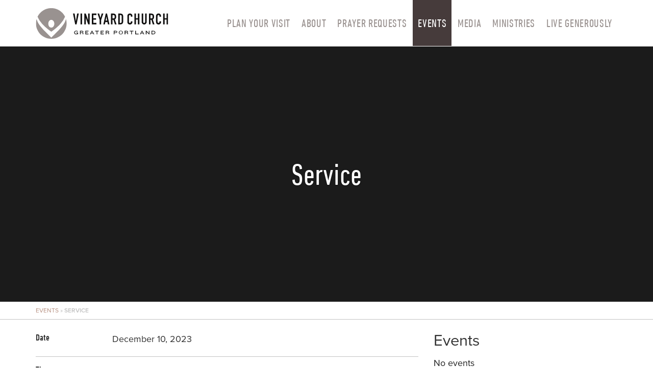

--- FILE ---
content_type: text/html; charset=UTF-8
request_url: https://vineyardportland.org/events/service-2023-12-10/
body_size: 23367
content:
<!DOCTYPE html>
<html class="no-js" lang="en-US">
<head>
  <meta charset="utf-8">
  <meta http-equiv="X-UA-Compatible" content="IE=edge"><script type="text/javascript">(window.NREUM||(NREUM={})).init={ajax:{deny_list:["bam.nr-data.net"]},feature_flags:["soft_nav"]};(window.NREUM||(NREUM={})).loader_config={licenseKey:"bf148200f7",applicationID:"235627705",browserID:"235628682"};;/*! For license information please see nr-loader-rum-1.308.0.min.js.LICENSE.txt */
(()=>{var e,t,r={163:(e,t,r)=>{"use strict";r.d(t,{j:()=>E});var n=r(384),i=r(1741);var a=r(2555);r(860).K7.genericEvents;const s="experimental.resources",o="register",c=e=>{if(!e||"string"!=typeof e)return!1;try{document.createDocumentFragment().querySelector(e)}catch{return!1}return!0};var d=r(2614),u=r(944),l=r(8122);const f="[data-nr-mask]",g=e=>(0,l.a)(e,(()=>{const e={feature_flags:[],experimental:{allow_registered_children:!1,resources:!1},mask_selector:"*",block_selector:"[data-nr-block]",mask_input_options:{color:!1,date:!1,"datetime-local":!1,email:!1,month:!1,number:!1,range:!1,search:!1,tel:!1,text:!1,time:!1,url:!1,week:!1,textarea:!1,select:!1,password:!0}};return{ajax:{deny_list:void 0,block_internal:!0,enabled:!0,autoStart:!0},api:{get allow_registered_children(){return e.feature_flags.includes(o)||e.experimental.allow_registered_children},set allow_registered_children(t){e.experimental.allow_registered_children=t},duplicate_registered_data:!1},browser_consent_mode:{enabled:!1},distributed_tracing:{enabled:void 0,exclude_newrelic_header:void 0,cors_use_newrelic_header:void 0,cors_use_tracecontext_headers:void 0,allowed_origins:void 0},get feature_flags(){return e.feature_flags},set feature_flags(t){e.feature_flags=t},generic_events:{enabled:!0,autoStart:!0},harvest:{interval:30},jserrors:{enabled:!0,autoStart:!0},logging:{enabled:!0,autoStart:!0},metrics:{enabled:!0,autoStart:!0},obfuscate:void 0,page_action:{enabled:!0},page_view_event:{enabled:!0,autoStart:!0},page_view_timing:{enabled:!0,autoStart:!0},performance:{capture_marks:!1,capture_measures:!1,capture_detail:!0,resources:{get enabled(){return e.feature_flags.includes(s)||e.experimental.resources},set enabled(t){e.experimental.resources=t},asset_types:[],first_party_domains:[],ignore_newrelic:!0}},privacy:{cookies_enabled:!0},proxy:{assets:void 0,beacon:void 0},session:{expiresMs:d.wk,inactiveMs:d.BB},session_replay:{autoStart:!0,enabled:!1,preload:!1,sampling_rate:10,error_sampling_rate:100,collect_fonts:!1,inline_images:!1,fix_stylesheets:!0,mask_all_inputs:!0,get mask_text_selector(){return e.mask_selector},set mask_text_selector(t){c(t)?e.mask_selector="".concat(t,",").concat(f):""===t||null===t?e.mask_selector=f:(0,u.R)(5,t)},get block_class(){return"nr-block"},get ignore_class(){return"nr-ignore"},get mask_text_class(){return"nr-mask"},get block_selector(){return e.block_selector},set block_selector(t){c(t)?e.block_selector+=",".concat(t):""!==t&&(0,u.R)(6,t)},get mask_input_options(){return e.mask_input_options},set mask_input_options(t){t&&"object"==typeof t?e.mask_input_options={...t,password:!0}:(0,u.R)(7,t)}},session_trace:{enabled:!0,autoStart:!0},soft_navigations:{enabled:!0,autoStart:!0},spa:{enabled:!0,autoStart:!0},ssl:void 0,user_actions:{enabled:!0,elementAttributes:["id","className","tagName","type"]}}})());var p=r(6154),m=r(9324);let h=0;const v={buildEnv:m.F3,distMethod:m.Xs,version:m.xv,originTime:p.WN},b={consented:!1},y={appMetadata:{},get consented(){return this.session?.state?.consent||b.consented},set consented(e){b.consented=e},customTransaction:void 0,denyList:void 0,disabled:!1,harvester:void 0,isolatedBacklog:!1,isRecording:!1,loaderType:void 0,maxBytes:3e4,obfuscator:void 0,onerror:void 0,ptid:void 0,releaseIds:{},session:void 0,timeKeeper:void 0,registeredEntities:[],jsAttributesMetadata:{bytes:0},get harvestCount(){return++h}},_=e=>{const t=(0,l.a)(e,y),r=Object.keys(v).reduce((e,t)=>(e[t]={value:v[t],writable:!1,configurable:!0,enumerable:!0},e),{});return Object.defineProperties(t,r)};var w=r(5701);const x=e=>{const t=e.startsWith("http");e+="/",r.p=t?e:"https://"+e};var R=r(7836),k=r(3241);const A={accountID:void 0,trustKey:void 0,agentID:void 0,licenseKey:void 0,applicationID:void 0,xpid:void 0},S=e=>(0,l.a)(e,A),T=new Set;function E(e,t={},r,s){let{init:o,info:c,loader_config:d,runtime:u={},exposed:l=!0}=t;if(!c){const e=(0,n.pV)();o=e.init,c=e.info,d=e.loader_config}e.init=g(o||{}),e.loader_config=S(d||{}),c.jsAttributes??={},p.bv&&(c.jsAttributes.isWorker=!0),e.info=(0,a.D)(c);const f=e.init,m=[c.beacon,c.errorBeacon];T.has(e.agentIdentifier)||(f.proxy.assets&&(x(f.proxy.assets),m.push(f.proxy.assets)),f.proxy.beacon&&m.push(f.proxy.beacon),e.beacons=[...m],function(e){const t=(0,n.pV)();Object.getOwnPropertyNames(i.W.prototype).forEach(r=>{const n=i.W.prototype[r];if("function"!=typeof n||"constructor"===n)return;let a=t[r];e[r]&&!1!==e.exposed&&"micro-agent"!==e.runtime?.loaderType&&(t[r]=(...t)=>{const n=e[r](...t);return a?a(...t):n})})}(e),(0,n.US)("activatedFeatures",w.B)),u.denyList=[...f.ajax.deny_list||[],...f.ajax.block_internal?m:[]],u.ptid=e.agentIdentifier,u.loaderType=r,e.runtime=_(u),T.has(e.agentIdentifier)||(e.ee=R.ee.get(e.agentIdentifier),e.exposed=l,(0,k.W)({agentIdentifier:e.agentIdentifier,drained:!!w.B?.[e.agentIdentifier],type:"lifecycle",name:"initialize",feature:void 0,data:e.config})),T.add(e.agentIdentifier)}},384:(e,t,r)=>{"use strict";r.d(t,{NT:()=>s,US:()=>u,Zm:()=>o,bQ:()=>d,dV:()=>c,pV:()=>l});var n=r(6154),i=r(1863),a=r(1910);const s={beacon:"bam.nr-data.net",errorBeacon:"bam.nr-data.net"};function o(){return n.gm.NREUM||(n.gm.NREUM={}),void 0===n.gm.newrelic&&(n.gm.newrelic=n.gm.NREUM),n.gm.NREUM}function c(){let e=o();return e.o||(e.o={ST:n.gm.setTimeout,SI:n.gm.setImmediate||n.gm.setInterval,CT:n.gm.clearTimeout,XHR:n.gm.XMLHttpRequest,REQ:n.gm.Request,EV:n.gm.Event,PR:n.gm.Promise,MO:n.gm.MutationObserver,FETCH:n.gm.fetch,WS:n.gm.WebSocket},(0,a.i)(...Object.values(e.o))),e}function d(e,t){let r=o();r.initializedAgents??={},t.initializedAt={ms:(0,i.t)(),date:new Date},r.initializedAgents[e]=t}function u(e,t){o()[e]=t}function l(){return function(){let e=o();const t=e.info||{};e.info={beacon:s.beacon,errorBeacon:s.errorBeacon,...t}}(),function(){let e=o();const t=e.init||{};e.init={...t}}(),c(),function(){let e=o();const t=e.loader_config||{};e.loader_config={...t}}(),o()}},782:(e,t,r)=>{"use strict";r.d(t,{T:()=>n});const n=r(860).K7.pageViewTiming},860:(e,t,r)=>{"use strict";r.d(t,{$J:()=>u,K7:()=>c,P3:()=>d,XX:()=>i,Yy:()=>o,df:()=>a,qY:()=>n,v4:()=>s});const n="events",i="jserrors",a="browser/blobs",s="rum",o="browser/logs",c={ajax:"ajax",genericEvents:"generic_events",jserrors:i,logging:"logging",metrics:"metrics",pageAction:"page_action",pageViewEvent:"page_view_event",pageViewTiming:"page_view_timing",sessionReplay:"session_replay",sessionTrace:"session_trace",softNav:"soft_navigations",spa:"spa"},d={[c.pageViewEvent]:1,[c.pageViewTiming]:2,[c.metrics]:3,[c.jserrors]:4,[c.spa]:5,[c.ajax]:6,[c.sessionTrace]:7,[c.softNav]:8,[c.sessionReplay]:9,[c.logging]:10,[c.genericEvents]:11},u={[c.pageViewEvent]:s,[c.pageViewTiming]:n,[c.ajax]:n,[c.spa]:n,[c.softNav]:n,[c.metrics]:i,[c.jserrors]:i,[c.sessionTrace]:a,[c.sessionReplay]:a,[c.logging]:o,[c.genericEvents]:"ins"}},944:(e,t,r)=>{"use strict";r.d(t,{R:()=>i});var n=r(3241);function i(e,t){"function"==typeof console.debug&&(console.debug("New Relic Warning: https://github.com/newrelic/newrelic-browser-agent/blob/main/docs/warning-codes.md#".concat(e),t),(0,n.W)({agentIdentifier:null,drained:null,type:"data",name:"warn",feature:"warn",data:{code:e,secondary:t}}))}},1687:(e,t,r)=>{"use strict";r.d(t,{Ak:()=>d,Ze:()=>f,x3:()=>u});var n=r(3241),i=r(7836),a=r(3606),s=r(860),o=r(2646);const c={};function d(e,t){const r={staged:!1,priority:s.P3[t]||0};l(e),c[e].get(t)||c[e].set(t,r)}function u(e,t){e&&c[e]&&(c[e].get(t)&&c[e].delete(t),p(e,t,!1),c[e].size&&g(e))}function l(e){if(!e)throw new Error("agentIdentifier required");c[e]||(c[e]=new Map)}function f(e="",t="feature",r=!1){if(l(e),!e||!c[e].get(t)||r)return p(e,t);c[e].get(t).staged=!0,g(e)}function g(e){const t=Array.from(c[e]);t.every(([e,t])=>t.staged)&&(t.sort((e,t)=>e[1].priority-t[1].priority),t.forEach(([t])=>{c[e].delete(t),p(e,t)}))}function p(e,t,r=!0){const s=e?i.ee.get(e):i.ee,c=a.i.handlers;if(!s.aborted&&s.backlog&&c){if((0,n.W)({agentIdentifier:e,type:"lifecycle",name:"drain",feature:t}),r){const e=s.backlog[t],r=c[t];if(r){for(let t=0;e&&t<e.length;++t)m(e[t],r);Object.entries(r).forEach(([e,t])=>{Object.values(t||{}).forEach(t=>{t[0]?.on&&t[0]?.context()instanceof o.y&&t[0].on(e,t[1])})})}}s.isolatedBacklog||delete c[t],s.backlog[t]=null,s.emit("drain-"+t,[])}}function m(e,t){var r=e[1];Object.values(t[r]||{}).forEach(t=>{var r=e[0];if(t[0]===r){var n=t[1],i=e[3],a=e[2];n.apply(i,a)}})}},1738:(e,t,r)=>{"use strict";r.d(t,{U:()=>g,Y:()=>f});var n=r(3241),i=r(9908),a=r(1863),s=r(944),o=r(5701),c=r(3969),d=r(8362),u=r(860),l=r(4261);function f(e,t,r,a){const f=a||r;!f||f[e]&&f[e]!==d.d.prototype[e]||(f[e]=function(){(0,i.p)(c.xV,["API/"+e+"/called"],void 0,u.K7.metrics,r.ee),(0,n.W)({agentIdentifier:r.agentIdentifier,drained:!!o.B?.[r.agentIdentifier],type:"data",name:"api",feature:l.Pl+e,data:{}});try{return t.apply(this,arguments)}catch(e){(0,s.R)(23,e)}})}function g(e,t,r,n,s){const o=e.info;null===r?delete o.jsAttributes[t]:o.jsAttributes[t]=r,(s||null===r)&&(0,i.p)(l.Pl+n,[(0,a.t)(),t,r],void 0,"session",e.ee)}},1741:(e,t,r)=>{"use strict";r.d(t,{W:()=>a});var n=r(944),i=r(4261);class a{#e(e,...t){if(this[e]!==a.prototype[e])return this[e](...t);(0,n.R)(35,e)}addPageAction(e,t){return this.#e(i.hG,e,t)}register(e){return this.#e(i.eY,e)}recordCustomEvent(e,t){return this.#e(i.fF,e,t)}setPageViewName(e,t){return this.#e(i.Fw,e,t)}setCustomAttribute(e,t,r){return this.#e(i.cD,e,t,r)}noticeError(e,t){return this.#e(i.o5,e,t)}setUserId(e,t=!1){return this.#e(i.Dl,e,t)}setApplicationVersion(e){return this.#e(i.nb,e)}setErrorHandler(e){return this.#e(i.bt,e)}addRelease(e,t){return this.#e(i.k6,e,t)}log(e,t){return this.#e(i.$9,e,t)}start(){return this.#e(i.d3)}finished(e){return this.#e(i.BL,e)}recordReplay(){return this.#e(i.CH)}pauseReplay(){return this.#e(i.Tb)}addToTrace(e){return this.#e(i.U2,e)}setCurrentRouteName(e){return this.#e(i.PA,e)}interaction(e){return this.#e(i.dT,e)}wrapLogger(e,t,r){return this.#e(i.Wb,e,t,r)}measure(e,t){return this.#e(i.V1,e,t)}consent(e){return this.#e(i.Pv,e)}}},1863:(e,t,r)=>{"use strict";function n(){return Math.floor(performance.now())}r.d(t,{t:()=>n})},1910:(e,t,r)=>{"use strict";r.d(t,{i:()=>a});var n=r(944);const i=new Map;function a(...e){return e.every(e=>{if(i.has(e))return i.get(e);const t="function"==typeof e?e.toString():"",r=t.includes("[native code]"),a=t.includes("nrWrapper");return r||a||(0,n.R)(64,e?.name||t),i.set(e,r),r})}},2555:(e,t,r)=>{"use strict";r.d(t,{D:()=>o,f:()=>s});var n=r(384),i=r(8122);const a={beacon:n.NT.beacon,errorBeacon:n.NT.errorBeacon,licenseKey:void 0,applicationID:void 0,sa:void 0,queueTime:void 0,applicationTime:void 0,ttGuid:void 0,user:void 0,account:void 0,product:void 0,extra:void 0,jsAttributes:{},userAttributes:void 0,atts:void 0,transactionName:void 0,tNamePlain:void 0};function s(e){try{return!!e.licenseKey&&!!e.errorBeacon&&!!e.applicationID}catch(e){return!1}}const o=e=>(0,i.a)(e,a)},2614:(e,t,r)=>{"use strict";r.d(t,{BB:()=>s,H3:()=>n,g:()=>d,iL:()=>c,tS:()=>o,uh:()=>i,wk:()=>a});const n="NRBA",i="SESSION",a=144e5,s=18e5,o={STARTED:"session-started",PAUSE:"session-pause",RESET:"session-reset",RESUME:"session-resume",UPDATE:"session-update"},c={SAME_TAB:"same-tab",CROSS_TAB:"cross-tab"},d={OFF:0,FULL:1,ERROR:2}},2646:(e,t,r)=>{"use strict";r.d(t,{y:()=>n});class n{constructor(e){this.contextId=e}}},2843:(e,t,r)=>{"use strict";r.d(t,{G:()=>a,u:()=>i});var n=r(3878);function i(e,t=!1,r,i){(0,n.DD)("visibilitychange",function(){if(t)return void("hidden"===document.visibilityState&&e());e(document.visibilityState)},r,i)}function a(e,t,r){(0,n.sp)("pagehide",e,t,r)}},3241:(e,t,r)=>{"use strict";r.d(t,{W:()=>a});var n=r(6154);const i="newrelic";function a(e={}){try{n.gm.dispatchEvent(new CustomEvent(i,{detail:e}))}catch(e){}}},3606:(e,t,r)=>{"use strict";r.d(t,{i:()=>a});var n=r(9908);a.on=s;var i=a.handlers={};function a(e,t,r,a){s(a||n.d,i,e,t,r)}function s(e,t,r,i,a){a||(a="feature"),e||(e=n.d);var s=t[a]=t[a]||{};(s[r]=s[r]||[]).push([e,i])}},3878:(e,t,r)=>{"use strict";function n(e,t){return{capture:e,passive:!1,signal:t}}function i(e,t,r=!1,i){window.addEventListener(e,t,n(r,i))}function a(e,t,r=!1,i){document.addEventListener(e,t,n(r,i))}r.d(t,{DD:()=>a,jT:()=>n,sp:()=>i})},3969:(e,t,r)=>{"use strict";r.d(t,{TZ:()=>n,XG:()=>o,rs:()=>i,xV:()=>s,z_:()=>a});const n=r(860).K7.metrics,i="sm",a="cm",s="storeSupportabilityMetrics",o="storeEventMetrics"},4234:(e,t,r)=>{"use strict";r.d(t,{W:()=>a});var n=r(7836),i=r(1687);class a{constructor(e,t){this.agentIdentifier=e,this.ee=n.ee.get(e),this.featureName=t,this.blocked=!1}deregisterDrain(){(0,i.x3)(this.agentIdentifier,this.featureName)}}},4261:(e,t,r)=>{"use strict";r.d(t,{$9:()=>d,BL:()=>o,CH:()=>g,Dl:()=>_,Fw:()=>y,PA:()=>h,Pl:()=>n,Pv:()=>k,Tb:()=>l,U2:()=>a,V1:()=>R,Wb:()=>x,bt:()=>b,cD:()=>v,d3:()=>w,dT:()=>c,eY:()=>p,fF:()=>f,hG:()=>i,k6:()=>s,nb:()=>m,o5:()=>u});const n="api-",i="addPageAction",a="addToTrace",s="addRelease",o="finished",c="interaction",d="log",u="noticeError",l="pauseReplay",f="recordCustomEvent",g="recordReplay",p="register",m="setApplicationVersion",h="setCurrentRouteName",v="setCustomAttribute",b="setErrorHandler",y="setPageViewName",_="setUserId",w="start",x="wrapLogger",R="measure",k="consent"},5289:(e,t,r)=>{"use strict";r.d(t,{GG:()=>s,Qr:()=>c,sB:()=>o});var n=r(3878),i=r(6389);function a(){return"undefined"==typeof document||"complete"===document.readyState}function s(e,t){if(a())return e();const r=(0,i.J)(e),s=setInterval(()=>{a()&&(clearInterval(s),r())},500);(0,n.sp)("load",r,t)}function o(e){if(a())return e();(0,n.DD)("DOMContentLoaded",e)}function c(e){if(a())return e();(0,n.sp)("popstate",e)}},5607:(e,t,r)=>{"use strict";r.d(t,{W:()=>n});const n=(0,r(9566).bz)()},5701:(e,t,r)=>{"use strict";r.d(t,{B:()=>a,t:()=>s});var n=r(3241);const i=new Set,a={};function s(e,t){const r=t.agentIdentifier;a[r]??={},e&&"object"==typeof e&&(i.has(r)||(t.ee.emit("rumresp",[e]),a[r]=e,i.add(r),(0,n.W)({agentIdentifier:r,loaded:!0,drained:!0,type:"lifecycle",name:"load",feature:void 0,data:e})))}},6154:(e,t,r)=>{"use strict";r.d(t,{OF:()=>c,RI:()=>i,WN:()=>u,bv:()=>a,eN:()=>l,gm:()=>s,mw:()=>o,sb:()=>d});var n=r(1863);const i="undefined"!=typeof window&&!!window.document,a="undefined"!=typeof WorkerGlobalScope&&("undefined"!=typeof self&&self instanceof WorkerGlobalScope&&self.navigator instanceof WorkerNavigator||"undefined"!=typeof globalThis&&globalThis instanceof WorkerGlobalScope&&globalThis.navigator instanceof WorkerNavigator),s=i?window:"undefined"!=typeof WorkerGlobalScope&&("undefined"!=typeof self&&self instanceof WorkerGlobalScope&&self||"undefined"!=typeof globalThis&&globalThis instanceof WorkerGlobalScope&&globalThis),o=Boolean("hidden"===s?.document?.visibilityState),c=/iPad|iPhone|iPod/.test(s.navigator?.userAgent),d=c&&"undefined"==typeof SharedWorker,u=((()=>{const e=s.navigator?.userAgent?.match(/Firefox[/\s](\d+\.\d+)/);Array.isArray(e)&&e.length>=2&&e[1]})(),Date.now()-(0,n.t)()),l=()=>"undefined"!=typeof PerformanceNavigationTiming&&s?.performance?.getEntriesByType("navigation")?.[0]?.responseStart},6389:(e,t,r)=>{"use strict";function n(e,t=500,r={}){const n=r?.leading||!1;let i;return(...r)=>{n&&void 0===i&&(e.apply(this,r),i=setTimeout(()=>{i=clearTimeout(i)},t)),n||(clearTimeout(i),i=setTimeout(()=>{e.apply(this,r)},t))}}function i(e){let t=!1;return(...r)=>{t||(t=!0,e.apply(this,r))}}r.d(t,{J:()=>i,s:()=>n})},6630:(e,t,r)=>{"use strict";r.d(t,{T:()=>n});const n=r(860).K7.pageViewEvent},7699:(e,t,r)=>{"use strict";r.d(t,{It:()=>a,KC:()=>o,No:()=>i,qh:()=>s});var n=r(860);const i=16e3,a=1e6,s="SESSION_ERROR",o={[n.K7.logging]:!0,[n.K7.genericEvents]:!1,[n.K7.jserrors]:!1,[n.K7.ajax]:!1}},7836:(e,t,r)=>{"use strict";r.d(t,{P:()=>o,ee:()=>c});var n=r(384),i=r(8990),a=r(2646),s=r(5607);const o="nr@context:".concat(s.W),c=function e(t,r){var n={},s={},u={},l=!1;try{l=16===r.length&&d.initializedAgents?.[r]?.runtime.isolatedBacklog}catch(e){}var f={on:p,addEventListener:p,removeEventListener:function(e,t){var r=n[e];if(!r)return;for(var i=0;i<r.length;i++)r[i]===t&&r.splice(i,1)},emit:function(e,r,n,i,a){!1!==a&&(a=!0);if(c.aborted&&!i)return;t&&a&&t.emit(e,r,n);var o=g(n);m(e).forEach(e=>{e.apply(o,r)});var d=v()[s[e]];d&&d.push([f,e,r,o]);return o},get:h,listeners:m,context:g,buffer:function(e,t){const r=v();if(t=t||"feature",f.aborted)return;Object.entries(e||{}).forEach(([e,n])=>{s[n]=t,t in r||(r[t]=[])})},abort:function(){f._aborted=!0,Object.keys(f.backlog).forEach(e=>{delete f.backlog[e]})},isBuffering:function(e){return!!v()[s[e]]},debugId:r,backlog:l?{}:t&&"object"==typeof t.backlog?t.backlog:{},isolatedBacklog:l};return Object.defineProperty(f,"aborted",{get:()=>{let e=f._aborted||!1;return e||(t&&(e=t.aborted),e)}}),f;function g(e){return e&&e instanceof a.y?e:e?(0,i.I)(e,o,()=>new a.y(o)):new a.y(o)}function p(e,t){n[e]=m(e).concat(t)}function m(e){return n[e]||[]}function h(t){return u[t]=u[t]||e(f,t)}function v(){return f.backlog}}(void 0,"globalEE"),d=(0,n.Zm)();d.ee||(d.ee=c)},8122:(e,t,r)=>{"use strict";r.d(t,{a:()=>i});var n=r(944);function i(e,t){try{if(!e||"object"!=typeof e)return(0,n.R)(3);if(!t||"object"!=typeof t)return(0,n.R)(4);const r=Object.create(Object.getPrototypeOf(t),Object.getOwnPropertyDescriptors(t)),a=0===Object.keys(r).length?e:r;for(let s in a)if(void 0!==e[s])try{if(null===e[s]){r[s]=null;continue}Array.isArray(e[s])&&Array.isArray(t[s])?r[s]=Array.from(new Set([...e[s],...t[s]])):"object"==typeof e[s]&&"object"==typeof t[s]?r[s]=i(e[s],t[s]):r[s]=e[s]}catch(e){r[s]||(0,n.R)(1,e)}return r}catch(e){(0,n.R)(2,e)}}},8362:(e,t,r)=>{"use strict";r.d(t,{d:()=>a});var n=r(9566),i=r(1741);class a extends i.W{agentIdentifier=(0,n.LA)(16)}},8374:(e,t,r)=>{r.nc=(()=>{try{return document?.currentScript?.nonce}catch(e){}return""})()},8990:(e,t,r)=>{"use strict";r.d(t,{I:()=>i});var n=Object.prototype.hasOwnProperty;function i(e,t,r){if(n.call(e,t))return e[t];var i=r();if(Object.defineProperty&&Object.keys)try{return Object.defineProperty(e,t,{value:i,writable:!0,enumerable:!1}),i}catch(e){}return e[t]=i,i}},9324:(e,t,r)=>{"use strict";r.d(t,{F3:()=>i,Xs:()=>a,xv:()=>n});const n="1.308.0",i="PROD",a="CDN"},9566:(e,t,r)=>{"use strict";r.d(t,{LA:()=>o,bz:()=>s});var n=r(6154);const i="xxxxxxxx-xxxx-4xxx-yxxx-xxxxxxxxxxxx";function a(e,t){return e?15&e[t]:16*Math.random()|0}function s(){const e=n.gm?.crypto||n.gm?.msCrypto;let t,r=0;return e&&e.getRandomValues&&(t=e.getRandomValues(new Uint8Array(30))),i.split("").map(e=>"x"===e?a(t,r++).toString(16):"y"===e?(3&a()|8).toString(16):e).join("")}function o(e){const t=n.gm?.crypto||n.gm?.msCrypto;let r,i=0;t&&t.getRandomValues&&(r=t.getRandomValues(new Uint8Array(e)));const s=[];for(var o=0;o<e;o++)s.push(a(r,i++).toString(16));return s.join("")}},9908:(e,t,r)=>{"use strict";r.d(t,{d:()=>n,p:()=>i});var n=r(7836).ee.get("handle");function i(e,t,r,i,a){a?(a.buffer([e],i),a.emit(e,t,r)):(n.buffer([e],i),n.emit(e,t,r))}}},n={};function i(e){var t=n[e];if(void 0!==t)return t.exports;var a=n[e]={exports:{}};return r[e](a,a.exports,i),a.exports}i.m=r,i.d=(e,t)=>{for(var r in t)i.o(t,r)&&!i.o(e,r)&&Object.defineProperty(e,r,{enumerable:!0,get:t[r]})},i.f={},i.e=e=>Promise.all(Object.keys(i.f).reduce((t,r)=>(i.f[r](e,t),t),[])),i.u=e=>"nr-rum-1.308.0.min.js",i.o=(e,t)=>Object.prototype.hasOwnProperty.call(e,t),e={},t="NRBA-1.308.0.PROD:",i.l=(r,n,a,s)=>{if(e[r])e[r].push(n);else{var o,c;if(void 0!==a)for(var d=document.getElementsByTagName("script"),u=0;u<d.length;u++){var l=d[u];if(l.getAttribute("src")==r||l.getAttribute("data-webpack")==t+a){o=l;break}}if(!o){c=!0;var f={296:"sha512-+MIMDsOcckGXa1EdWHqFNv7P+JUkd5kQwCBr3KE6uCvnsBNUrdSt4a/3/L4j4TxtnaMNjHpza2/erNQbpacJQA=="};(o=document.createElement("script")).charset="utf-8",i.nc&&o.setAttribute("nonce",i.nc),o.setAttribute("data-webpack",t+a),o.src=r,0!==o.src.indexOf(window.location.origin+"/")&&(o.crossOrigin="anonymous"),f[s]&&(o.integrity=f[s])}e[r]=[n];var g=(t,n)=>{o.onerror=o.onload=null,clearTimeout(p);var i=e[r];if(delete e[r],o.parentNode&&o.parentNode.removeChild(o),i&&i.forEach(e=>e(n)),t)return t(n)},p=setTimeout(g.bind(null,void 0,{type:"timeout",target:o}),12e4);o.onerror=g.bind(null,o.onerror),o.onload=g.bind(null,o.onload),c&&document.head.appendChild(o)}},i.r=e=>{"undefined"!=typeof Symbol&&Symbol.toStringTag&&Object.defineProperty(e,Symbol.toStringTag,{value:"Module"}),Object.defineProperty(e,"__esModule",{value:!0})},i.p="https://js-agent.newrelic.com/",(()=>{var e={374:0,840:0};i.f.j=(t,r)=>{var n=i.o(e,t)?e[t]:void 0;if(0!==n)if(n)r.push(n[2]);else{var a=new Promise((r,i)=>n=e[t]=[r,i]);r.push(n[2]=a);var s=i.p+i.u(t),o=new Error;i.l(s,r=>{if(i.o(e,t)&&(0!==(n=e[t])&&(e[t]=void 0),n)){var a=r&&("load"===r.type?"missing":r.type),s=r&&r.target&&r.target.src;o.message="Loading chunk "+t+" failed: ("+a+": "+s+")",o.name="ChunkLoadError",o.type=a,o.request=s,n[1](o)}},"chunk-"+t,t)}};var t=(t,r)=>{var n,a,[s,o,c]=r,d=0;if(s.some(t=>0!==e[t])){for(n in o)i.o(o,n)&&(i.m[n]=o[n]);if(c)c(i)}for(t&&t(r);d<s.length;d++)a=s[d],i.o(e,a)&&e[a]&&e[a][0](),e[a]=0},r=self["webpackChunk:NRBA-1.308.0.PROD"]=self["webpackChunk:NRBA-1.308.0.PROD"]||[];r.forEach(t.bind(null,0)),r.push=t.bind(null,r.push.bind(r))})(),(()=>{"use strict";i(8374);var e=i(8362),t=i(860);const r=Object.values(t.K7);var n=i(163);var a=i(9908),s=i(1863),o=i(4261),c=i(1738);var d=i(1687),u=i(4234),l=i(5289),f=i(6154),g=i(944),p=i(384);const m=e=>f.RI&&!0===e?.privacy.cookies_enabled;function h(e){return!!(0,p.dV)().o.MO&&m(e)&&!0===e?.session_trace.enabled}var v=i(6389),b=i(7699);class y extends u.W{constructor(e,t){super(e.agentIdentifier,t),this.agentRef=e,this.abortHandler=void 0,this.featAggregate=void 0,this.loadedSuccessfully=void 0,this.onAggregateImported=new Promise(e=>{this.loadedSuccessfully=e}),this.deferred=Promise.resolve(),!1===e.init[this.featureName].autoStart?this.deferred=new Promise((t,r)=>{this.ee.on("manual-start-all",(0,v.J)(()=>{(0,d.Ak)(e.agentIdentifier,this.featureName),t()}))}):(0,d.Ak)(e.agentIdentifier,t)}importAggregator(e,t,r={}){if(this.featAggregate)return;const n=async()=>{let n;await this.deferred;try{if(m(e.init)){const{setupAgentSession:t}=await i.e(296).then(i.bind(i,3305));n=t(e)}}catch(e){(0,g.R)(20,e),this.ee.emit("internal-error",[e]),(0,a.p)(b.qh,[e],void 0,this.featureName,this.ee)}try{if(!this.#t(this.featureName,n,e.init))return(0,d.Ze)(this.agentIdentifier,this.featureName),void this.loadedSuccessfully(!1);const{Aggregate:i}=await t();this.featAggregate=new i(e,r),e.runtime.harvester.initializedAggregates.push(this.featAggregate),this.loadedSuccessfully(!0)}catch(e){(0,g.R)(34,e),this.abortHandler?.(),(0,d.Ze)(this.agentIdentifier,this.featureName,!0),this.loadedSuccessfully(!1),this.ee&&this.ee.abort()}};f.RI?(0,l.GG)(()=>n(),!0):n()}#t(e,r,n){if(this.blocked)return!1;switch(e){case t.K7.sessionReplay:return h(n)&&!!r;case t.K7.sessionTrace:return!!r;default:return!0}}}var _=i(6630),w=i(2614),x=i(3241);class R extends y{static featureName=_.T;constructor(e){var t;super(e,_.T),this.setupInspectionEvents(e.agentIdentifier),t=e,(0,c.Y)(o.Fw,function(e,r){"string"==typeof e&&("/"!==e.charAt(0)&&(e="/"+e),t.runtime.customTransaction=(r||"http://custom.transaction")+e,(0,a.p)(o.Pl+o.Fw,[(0,s.t)()],void 0,void 0,t.ee))},t),this.importAggregator(e,()=>i.e(296).then(i.bind(i,3943)))}setupInspectionEvents(e){const t=(t,r)=>{t&&(0,x.W)({agentIdentifier:e,timeStamp:t.timeStamp,loaded:"complete"===t.target.readyState,type:"window",name:r,data:t.target.location+""})};(0,l.sB)(e=>{t(e,"DOMContentLoaded")}),(0,l.GG)(e=>{t(e,"load")}),(0,l.Qr)(e=>{t(e,"navigate")}),this.ee.on(w.tS.UPDATE,(t,r)=>{(0,x.W)({agentIdentifier:e,type:"lifecycle",name:"session",data:r})})}}class k extends e.d{constructor(e){var t;(super(),f.gm)?(this.features={},(0,p.bQ)(this.agentIdentifier,this),this.desiredFeatures=new Set(e.features||[]),this.desiredFeatures.add(R),(0,n.j)(this,e,e.loaderType||"agent"),t=this,(0,c.Y)(o.cD,function(e,r,n=!1){if("string"==typeof e){if(["string","number","boolean"].includes(typeof r)||null===r)return(0,c.U)(t,e,r,o.cD,n);(0,g.R)(40,typeof r)}else(0,g.R)(39,typeof e)},t),function(e){(0,c.Y)(o.Dl,function(t,r=!1){if("string"!=typeof t&&null!==t)return void(0,g.R)(41,typeof t);const n=e.info.jsAttributes["enduser.id"];r&&null!=n&&n!==t?(0,a.p)(o.Pl+"setUserIdAndResetSession",[t],void 0,"session",e.ee):(0,c.U)(e,"enduser.id",t,o.Dl,!0)},e)}(this),function(e){(0,c.Y)(o.nb,function(t){if("string"==typeof t||null===t)return(0,c.U)(e,"application.version",t,o.nb,!1);(0,g.R)(42,typeof t)},e)}(this),function(e){(0,c.Y)(o.d3,function(){e.ee.emit("manual-start-all")},e)}(this),function(e){(0,c.Y)(o.Pv,function(t=!0){if("boolean"==typeof t){if((0,a.p)(o.Pl+o.Pv,[t],void 0,"session",e.ee),e.runtime.consented=t,t){const t=e.features.page_view_event;t.onAggregateImported.then(e=>{const r=t.featAggregate;e&&!r.sentRum&&r.sendRum()})}}else(0,g.R)(65,typeof t)},e)}(this),this.run()):(0,g.R)(21)}get config(){return{info:this.info,init:this.init,loader_config:this.loader_config,runtime:this.runtime}}get api(){return this}run(){try{const e=function(e){const t={};return r.forEach(r=>{t[r]=!!e[r]?.enabled}),t}(this.init),n=[...this.desiredFeatures];n.sort((e,r)=>t.P3[e.featureName]-t.P3[r.featureName]),n.forEach(r=>{if(!e[r.featureName]&&r.featureName!==t.K7.pageViewEvent)return;if(r.featureName===t.K7.spa)return void(0,g.R)(67);const n=function(e){switch(e){case t.K7.ajax:return[t.K7.jserrors];case t.K7.sessionTrace:return[t.K7.ajax,t.K7.pageViewEvent];case t.K7.sessionReplay:return[t.K7.sessionTrace];case t.K7.pageViewTiming:return[t.K7.pageViewEvent];default:return[]}}(r.featureName).filter(e=>!(e in this.features));n.length>0&&(0,g.R)(36,{targetFeature:r.featureName,missingDependencies:n}),this.features[r.featureName]=new r(this)})}catch(e){(0,g.R)(22,e);for(const e in this.features)this.features[e].abortHandler?.();const t=(0,p.Zm)();delete t.initializedAgents[this.agentIdentifier]?.features,delete this.sharedAggregator;return t.ee.get(this.agentIdentifier).abort(),!1}}}var A=i(2843),S=i(782);class T extends y{static featureName=S.T;constructor(e){super(e,S.T),f.RI&&((0,A.u)(()=>(0,a.p)("docHidden",[(0,s.t)()],void 0,S.T,this.ee),!0),(0,A.G)(()=>(0,a.p)("winPagehide",[(0,s.t)()],void 0,S.T,this.ee)),this.importAggregator(e,()=>i.e(296).then(i.bind(i,2117))))}}var E=i(3969);class I extends y{static featureName=E.TZ;constructor(e){super(e,E.TZ),f.RI&&document.addEventListener("securitypolicyviolation",e=>{(0,a.p)(E.xV,["Generic/CSPViolation/Detected"],void 0,this.featureName,this.ee)}),this.importAggregator(e,()=>i.e(296).then(i.bind(i,9623)))}}new k({features:[R,T,I],loaderType:"lite"})})()})();</script>
  <title>Service - Vineyard Church of Greater Portland</title>
  <meta name="viewport" content="width=device-width, initial-scale=1">
  <script type="text/javascript" src="//use.typekit.net/cxv5xyd.js"></script>
  <script type="text/javascript">try{Typekit.load();}catch(e){}</script>
  <link href="/wp-content/themes/portland-vineyard/favicon.ico" rel="shortcut icon">
  <meta name='robots' content='index, follow, max-image-preview:large, max-snippet:-1, max-video-preview:-1' />

	<!-- This site is optimized with the Yoast SEO plugin v26.7 - https://yoast.com/wordpress/plugins/seo/ -->
	<link rel="canonical" href="https://vineyardportland.org/events/service-2023-12-10/" />
	<meta property="og:locale" content="en_US" />
	<meta property="og:type" content="article" />
	<meta property="og:title" content="Service - Vineyard Church of Greater Portland" />
	<meta property="og:url" content="https://vineyardportland.org/events/service-2023-12-10/" />
	<meta property="og:site_name" content="Vineyard Church of Greater Portland" />
	<meta property="article:publisher" content="https://www.facebook.com/vineyardchurchofgreaterportland" />
	<script type="application/ld+json" class="yoast-schema-graph">{"@context":"https://schema.org","@graph":[{"@type":"WebPage","@id":"https://vineyardportland.org/events/service-2023-12-10/","url":"https://vineyardportland.org/events/service-2023-12-10/","name":"Service - Vineyard Church of Greater Portland","isPartOf":{"@id":"https://vineyardportland.org/#website"},"datePublished":"2020-01-07T16:37:23+00:00","breadcrumb":{"@id":"https://vineyardportland.org/events/service-2023-12-10/#breadcrumb"},"inLanguage":"en-US","potentialAction":[{"@type":"ReadAction","target":["https://vineyardportland.org/events/service-2023-12-10/"]}]},{"@type":"BreadcrumbList","@id":"https://vineyardportland.org/events/service-2023-12-10/#breadcrumb","itemListElement":[{"@type":"ListItem","position":1,"name":"Events","item":"https://vineyardportland.org/events/"},{"@type":"ListItem","position":2,"name":"Service"}]},{"@type":"WebSite","@id":"https://vineyardportland.org/#website","url":"https://vineyardportland.org/","name":"Vineyard Church of Greater Portland","description":"","potentialAction":[{"@type":"SearchAction","target":{"@type":"EntryPoint","urlTemplate":"https://vineyardportland.org/?s={search_term_string}"},"query-input":{"@type":"PropertyValueSpecification","valueRequired":true,"valueName":"search_term_string"}}],"inLanguage":"en-US"}]}</script>
	<!-- / Yoast SEO plugin. -->


<link rel='dns-prefetch' href='//ajax.googleapis.com' />
<link rel='dns-prefetch' href='//stats.wp.com' />
<link rel='dns-prefetch' href='//v0.wordpress.com' />
<link rel='preconnect' href='//i0.wp.com' />
<link rel="alternate" title="oEmbed (JSON)" type="application/json+oembed" href="https://vineyardportland.org/wp-json/oembed/1.0/embed?url=https%3A%2F%2Fvineyardportland.org%2Fevents%2Fservice-2023-12-10%2F" />
<link rel="alternate" title="oEmbed (XML)" type="text/xml+oembed" href="https://vineyardportland.org/wp-json/oembed/1.0/embed?url=https%3A%2F%2Fvineyardportland.org%2Fevents%2Fservice-2023-12-10%2F&#038;format=xml" />
<style id='wp-img-auto-sizes-contain-inline-css' type='text/css'>
img:is([sizes=auto i],[sizes^="auto," i]){contain-intrinsic-size:3000px 1500px}
/*# sourceURL=wp-img-auto-sizes-contain-inline-css */
</style>
<style id='wp-emoji-styles-inline-css' type='text/css'>

	img.wp-smiley, img.emoji {
		display: inline !important;
		border: none !important;
		box-shadow: none !important;
		height: 1em !important;
		width: 1em !important;
		margin: 0 0.07em !important;
		vertical-align: -0.1em !important;
		background: none !important;
		padding: 0 !important;
	}
/*# sourceURL=wp-emoji-styles-inline-css */
</style>
<link rel='stylesheet' id='events-manager-css' href='/wp-content/plugins/events-manager/includes/css/events-manager.min.css?ver=7.2.3.1' type='text/css' media='all' />
<style id='events-manager-inline-css' type='text/css'>
body .em { --font-family : inherit; --font-weight : inherit; --font-size : 1em; --line-height : inherit; }
/*# sourceURL=events-manager-inline-css */
</style>
<link rel='stylesheet' id='__EPYT__style-css' href='/wp-content/plugins/youtube-embed-plus/styles/ytprefs.min.css?ver=14.2.4' type='text/css' media='all' />
<style id='__EPYT__style-inline-css' type='text/css'>

                .epyt-gallery-thumb {
                        width: 33.333%;
                }
                
/*# sourceURL=__EPYT__style-inline-css */
</style>
<link rel='stylesheet' id='roots_main-css' href='/wp-content/themes/portland-vineyard/assets/css/main.min.css?ver=41db8e2350e0d3df21d4d315b9baa6b7' type='text/css' media='all' />
<script type="text/javascript" src="//ajax.googleapis.com/ajax/libs/jquery/1.11.0/jquery.min.js" id="jquery-js"></script>
<script>window.jQuery || document.write('<script src="https://vineyardportland.org/wp-content/themes/portland-vineyard/assets/js/vendor/jquery-1.11.0.min.js"><\/script>')</script>
<script type="text/javascript" src="/wp-includes/js/jquery/ui/core.min.js?ver=1.13.3" id="jquery-ui-core-js"></script>
<script type="text/javascript" src="/wp-includes/js/jquery/ui/mouse.min.js?ver=1.13.3" id="jquery-ui-mouse-js"></script>
<script type="text/javascript" src="/wp-includes/js/jquery/ui/sortable.min.js?ver=1.13.3" id="jquery-ui-sortable-js"></script>
<script type="text/javascript" src="/wp-includes/js/jquery/ui/datepicker.min.js?ver=1.13.3" id="jquery-ui-datepicker-js"></script>
<script type="text/javascript" id="jquery-ui-datepicker-js-after">
/* <![CDATA[ */
jQuery(function(jQuery){jQuery.datepicker.setDefaults({"closeText":"Close","currentText":"Today","monthNames":["January","February","March","April","May","June","July","August","September","October","November","December"],"monthNamesShort":["Jan","Feb","Mar","Apr","May","Jun","Jul","Aug","Sep","Oct","Nov","Dec"],"nextText":"Next","prevText":"Previous","dayNames":["Sunday","Monday","Tuesday","Wednesday","Thursday","Friday","Saturday"],"dayNamesShort":["Sun","Mon","Tue","Wed","Thu","Fri","Sat"],"dayNamesMin":["S","M","T","W","T","F","S"],"dateFormat":"MM d, yy","firstDay":0,"isRTL":false});});
//# sourceURL=jquery-ui-datepicker-js-after
/* ]]> */
</script>
<script type="text/javascript" src="/wp-includes/js/jquery/ui/resizable.min.js?ver=1.13.3" id="jquery-ui-resizable-js"></script>
<script type="text/javascript" src="/wp-includes/js/jquery/ui/draggable.min.js?ver=1.13.3" id="jquery-ui-draggable-js"></script>
<script type="text/javascript" src="/wp-includes/js/jquery/ui/controlgroup.min.js?ver=1.13.3" id="jquery-ui-controlgroup-js"></script>
<script type="text/javascript" src="/wp-includes/js/jquery/ui/checkboxradio.min.js?ver=1.13.3" id="jquery-ui-checkboxradio-js"></script>
<script type="text/javascript" src="/wp-includes/js/jquery/ui/button.min.js?ver=1.13.3" id="jquery-ui-button-js"></script>
<script type="text/javascript" src="/wp-includes/js/jquery/ui/dialog.min.js?ver=1.13.3" id="jquery-ui-dialog-js"></script>
<script type="text/javascript" id="events-manager-js-extra">
/* <![CDATA[ */
var EM = {"ajaxurl":"https://vineyardportland.org/wp-admin/admin-ajax.php","locationajaxurl":"https://vineyardportland.org/wp-admin/admin-ajax.php?action=locations_search","firstDay":"0","locale":"en","dateFormat":"yy-mm-dd","ui_css":"https://vineyardportland.org/wp-content/plugins/events-manager/includes/css/jquery-ui/build.min.css","show24hours":"0","is_ssl":"1","autocomplete_limit":"10","calendar":{"breakpoints":{"small":560,"medium":908,"large":false},"month_format":"M Y"},"phone":"","datepicker":{"format":"m/d/Y"},"search":{"breakpoints":{"small":650,"medium":850,"full":false}},"url":"https://vineyardportland.org/wp-content/plugins/events-manager","assets":{"input.em-uploader":{"js":{"em-uploader":{"url":"https://vineyardportland.org/wp-content/plugins/events-manager/includes/js/em-uploader.js?v=7.2.3.1","event":"em_uploader_ready"}}},".em-event-editor":{"js":{"event-editor":{"url":"https://vineyardportland.org/wp-content/plugins/events-manager/includes/js/events-manager-event-editor.js?v=7.2.3.1","event":"em_event_editor_ready"}},"css":{"event-editor":"https://vineyardportland.org/wp-content/plugins/events-manager/includes/css/events-manager-event-editor.min.css?v=7.2.3.1"}},".em-recurrence-sets, .em-timezone":{"js":{"luxon":{"url":"luxon/luxon.js?v=7.2.3.1","event":"em_luxon_ready"}}},".em-booking-form, #em-booking-form, .em-booking-recurring, .em-event-booking-form":{"js":{"em-bookings":{"url":"https://vineyardportland.org/wp-content/plugins/events-manager/includes/js/bookingsform.js?v=7.2.3.1","event":"em_booking_form_js_loaded"}}},"#em-opt-archetypes":{"js":{"archetypes":"https://vineyardportland.org/wp-content/plugins/events-manager/includes/js/admin-archetype-editor.js?v=7.2.3.1","archetypes_ms":"https://vineyardportland.org/wp-content/plugins/events-manager/includes/js/admin-archetypes.js?v=7.2.3.1","qs":"qs/qs.js?v=7.2.3.1"}}},"cached":"","bookingInProgress":"Please wait while the booking is being submitted.","tickets_save":"Save Ticket","bookingajaxurl":"https://vineyardportland.org/wp-admin/admin-ajax.php","bookings_export_save":"Export Bookings","bookings_settings_save":"Save Settings","booking_delete":"Are you sure you want to delete?","booking_offset":"30","bookings":{"submit_button":{"text":{"default":"Send your booking","free":"Send your booking","payment":"Send your booking","processing":"Processing ..."}},"update_listener":""},"bb_full":"Sold Out","bb_book":"Book Now","bb_booking":"Booking...","bb_booked":"Booking Submitted","bb_error":"Booking Error. Try again?","bb_cancel":"Cancel","bb_canceling":"Canceling...","bb_cancelled":"Cancelled","bb_cancel_error":"Cancellation Error. Try again?","txt_search":"Search","txt_searching":"Searching...","txt_loading":"Loading..."};
//# sourceURL=events-manager-js-extra
/* ]]> */
</script>
<script type="text/javascript" src="/wp-content/plugins/events-manager/includes/js/events-manager.js?ver=7.2.3.1" id="events-manager-js"></script>
<script type="text/javascript" id="__ytprefs__-js-extra">
/* <![CDATA[ */
var _EPYT_ = {"ajaxurl":"https://vineyardportland.org/wp-admin/admin-ajax.php","security":"c9854fe238","gallery_scrolloffset":"20","eppathtoscripts":"https://vineyardportland.org/wp-content/plugins/youtube-embed-plus/scripts/","eppath":"https://vineyardportland.org/wp-content/plugins/youtube-embed-plus/","epresponsiveselector":"[\"iframe.__youtube_prefs_widget__\"]","epdovol":"1","version":"14.2.4","evselector":"iframe.__youtube_prefs__[src], iframe[src*=\"youtube.com/embed/\"], iframe[src*=\"youtube-nocookie.com/embed/\"]","ajax_compat":"","maxres_facade":"eager","ytapi_load":"light","pause_others":"","stopMobileBuffer":"1","facade_mode":"","not_live_on_channel":""};
//# sourceURL=__ytprefs__-js-extra
/* ]]> */
</script>
<script type="text/javascript" src="/wp-content/plugins/youtube-embed-plus/scripts/ytprefs.min.js?ver=14.2.4" id="__ytprefs__-js"></script>
<script type="text/javascript" src="/wp-content/themes/portland-vineyard/assets/js/vendor/modernizr-2.7.0.min.js" id="modernizr-js"></script>
<link rel="https://api.w.org/" href="https://vineyardportland.org/wp-json/" /><link rel="EditURI" type="application/rsd+xml" title="RSD" href="https://vineyardportland.org/xmlrpc.php?rsd" />
<meta name="generator" content="WordPress 6.9" />
<link rel='shortlink' href='https://vineyardportland.org/?p=8378' />
            <script type="text/javascript"><!--
                                function powerpress_pinw(pinw_url){window.open(pinw_url, 'PowerPressPlayer','toolbar=0,status=0,resizable=1,width=460,height=320');	return false;}
                //-->

                // tabnab protection
                window.addEventListener('load', function () {
                    // make all links have rel="noopener noreferrer"
                    document.querySelectorAll('a[target="_blank"]').forEach(link => {
                        link.setAttribute('rel', 'noopener noreferrer');
                    });
                });
            </script>
            	<style>img#wpstats{display:none}</style>
		<link rel="icon" href="https://i0.wp.com/vineyardportland.org/wp-content/uploads/2017/05/cropped-favicon.jpg?fit=32%2C32&#038;ssl=1" sizes="32x32" />
<link rel="icon" href="https://i0.wp.com/vineyardportland.org/wp-content/uploads/2017/05/cropped-favicon.jpg?fit=192%2C192&#038;ssl=1" sizes="192x192" />
<link rel="apple-touch-icon" href="https://i0.wp.com/vineyardportland.org/wp-content/uploads/2017/05/cropped-favicon.jpg?fit=180%2C180&#038;ssl=1" />
<meta name="msapplication-TileImage" content="https://i0.wp.com/vineyardportland.org/wp-content/uploads/2017/05/cropped-favicon.jpg?fit=270%2C270&#038;ssl=1" />
  <link type="text/css" rel="stylesheet" href="//fast.fonts.net/cssapi/273663e8-2817-4168-ae4d-f16730cf1ba9.css"/>
  <!--[if lt IE 9]> <script src="/wp-content/themes/portland-vineyard/assets/js/vendor/respond.js"></script> <![endif]-->

  <link rel="alternate" type="application/rss+xml" title="Vineyard Church of Greater Portland Feed" href="https://vineyardportland.org/feed/">

  <script>
    (function(i,s,o,g,r,a,m){i['GoogleAnalyticsObject']=r;i[r]=i[r]||function(){
    (i[r].q=i[r].q||[]).push(arguments)},i[r].l=1*new Date();a=s.createElement(o),
    m=s.getElementsByTagName(o)[0];a.async=1;a.src=g;m.parentNode.insertBefore(a,m)
    })(window,document,'script','//www.google-analytics.com/analytics.js','ga');

    ga('create', 'UA-51639509-1', 'vineyardportland.org');
    ga('send', 'pageview');
  </script>
  <meta name="google-site-verification" content="rANZqTAROiR43ehkwkHqSXhVaLUB6MyQlBWRsEBFVo4" />
</head>
<body class="wp-singular event-template-default single single-event postid-8378 wp-theme-portland-vineyard">

  <header class="banner" role="banner">

    <div class="container">
        <div class="row">
            <div class="col-lg-12">

                <a class="brand" href="https://vineyardportland.org/">
                    <svg xmlns="http://www.w3.org/2000/svg" viewBox="0 0 432 100.22"><defs><style>.cls-1{fill:#111010;}.cls-2{fill:#999290;}</style></defs><title>Pv-logo-horizon-01</title><g id="Layer_2" data-name="Layer 2"><g id="New_Artwork" data-name="New Artwork"><path class="cls-1" d="M132.74,53.12h-4.47l-7.2-35.36h5.37l4,24.69h.1l4.07-24.69H140Z"/><path class="cls-1" d="M145.66,17.75h5.07V53.12h-5.07Z"/><path class="cls-1" d="M157.93,17.75h4.87l7.65,21.31h.1V17.75h5.07V53.12h-4.77l-7.75-21.26H163V53.12h-5.07Z"/><path class="cls-1" d="M182.66,17.75h15.1v4.77h-10V32.9h8.74v4.77h-8.74V48h10v5.07h-15.1Z"/><path class="cls-1" d="M208.24,38.16l-7-20.41h5.36l4.07,14.06h.1l4.07-14.06h5.36l-7,20.41v15h-5.07Z"/><path class="cls-1" d="M228.16,17.75h4.22l7.9,35.36h-5.06l-1.49-7.6h-6.9l-1.49,7.6h-5.06Zm2.13,10.18h-.1l-2.48,12.81h5.06Z"/><path class="cls-1" d="M245.24,17.75h8.15q8.94,0,8.94,10.38a13.13,13.13,0,0,1-1,5.29A7.5,7.5,0,0,1,258,37l5.46,16.14h-5.36L253.34,38h-3v15.1h-5.07Zm5.07,15.8h2.88a5.07,5.07,0,0,0,2.13-.37,2.73,2.73,0,0,0,1.22-1.07,4.52,4.52,0,0,0,.57-1.71,16.43,16.43,0,0,0,.15-2.36,16.41,16.41,0,0,0-.15-2.36,4.23,4.23,0,0,0-.62-1.74,2.79,2.79,0,0,0-1.32-1.07,5.94,5.94,0,0,0-2.23-.35h-2.63Z"/><path class="cls-1" d="M268.88,17.75h7.5q4.32,0,6.61,2.41a9.4,9.4,0,0,1,2.28,6.73V43.43q0,5-2.41,7.33t-6.93,2.36h-7.05ZM274,48.35h2.33a3.76,3.76,0,0,0,3-1.07,5.16,5.16,0,0,0,.89-3.35v-17a5.36,5.36,0,0,0-.84-3.23,3.62,3.62,0,0,0-3.08-1.14H274Z"/><path class="cls-1" d="M315.37,45.22a8,8,0,0,1-.62,3.13A8.16,8.16,0,0,1,313,51a8.49,8.49,0,0,1-2.56,1.79,7.5,7.5,0,0,1-3.15.67,11.31,11.31,0,0,1-2.93-.4,7.11,7.11,0,0,1-2.68-1.37,7.37,7.37,0,0,1-2-2.56,9.18,9.18,0,0,1-.77-4V25.6a8.62,8.62,0,0,1,.6-3.23,7.57,7.57,0,0,1,1.69-2.58,7.87,7.87,0,0,1,2.61-1.72,8.77,8.77,0,0,1,3.35-.62,8.31,8.31,0,0,1,3.23.62A7.74,7.74,0,0,1,313,19.81a8,8,0,0,1,1.71,2.68,9.12,9.12,0,0,1,.62,3.4v2h-5.06V26.19a4.09,4.09,0,0,0-.85-2.58,2.74,2.74,0,0,0-2.28-1.09,2.58,2.58,0,0,0-2.51,1.17,6.24,6.24,0,0,0-.62,3V44.72a4.66,4.66,0,0,0,.67,2.58,2.64,2.64,0,0,0,2.41,1,3.66,3.66,0,0,0,1.07-.17A2.8,2.8,0,0,0,310,46.51a4.43,4.43,0,0,0,.3-1.74V43h5.06Z"/><path class="cls-1" d="M322,17.75H327V32.9h6.26V17.75h5.07V53.12h-5.07V37.37H327V53.12H322Z"/><path class="cls-1" d="M362,45.17a8.06,8.06,0,0,1-.65,3.23A8.34,8.34,0,0,1,357,52.77a8.15,8.15,0,0,1-6.36,0,8.31,8.31,0,0,1-4.37-4.37,8,8,0,0,1-.65-3.23V17.75h5.07V44.67a3.79,3.79,0,0,0,.89,2.78,3.24,3.24,0,0,0,4.47,0,3.79,3.79,0,0,0,.9-2.78V17.75H362Z"/><path class="cls-1" d="M369.27,17.75h8.15q8.94,0,8.94,10.38a13.13,13.13,0,0,1-1,5.29A7.49,7.49,0,0,1,382,37l5.47,16.14h-5.37L377.36,38h-3v15.1h-5.07Zm5.07,15.8h2.88a5.09,5.09,0,0,0,2.14-.37,2.74,2.74,0,0,0,1.22-1.07,4.57,4.57,0,0,0,.57-1.71,16.43,16.43,0,0,0,.15-2.36,16.41,16.41,0,0,0-.15-2.36,4.28,4.28,0,0,0-.62-1.74,2.81,2.81,0,0,0-1.32-1.07,5.94,5.94,0,0,0-2.23-.35h-2.63Z"/><path class="cls-1" d="M409,45.22a8.08,8.08,0,0,1-.62,3.13A8.25,8.25,0,0,1,406.67,51a8.53,8.53,0,0,1-2.56,1.79,7.51,7.51,0,0,1-3.15.67A11.27,11.27,0,0,1,398,53a7.09,7.09,0,0,1-2.68-1.37,7.34,7.34,0,0,1-2-2.56,9.22,9.22,0,0,1-.77-4V25.6a8.62,8.62,0,0,1,.6-3.23,7.61,7.61,0,0,1,1.69-2.58,7.84,7.84,0,0,1,2.61-1.72,8.77,8.77,0,0,1,3.35-.62,8.33,8.33,0,0,1,3.23.62,7.77,7.77,0,0,1,2.58,1.74,8.05,8.05,0,0,1,1.71,2.68,9.18,9.18,0,0,1,.62,3.4v2h-5.07V26.19a4.09,4.09,0,0,0-.84-2.58,2.74,2.74,0,0,0-2.29-1.09,2.58,2.58,0,0,0-2.51,1.17,6.28,6.28,0,0,0-.62,3V44.72a4.68,4.68,0,0,0,.67,2.58,2.64,2.64,0,0,0,2.41,1,3.68,3.68,0,0,0,1.07-.17,2.8,2.8,0,0,0,1.81-1.66,4.48,4.48,0,0,0,.3-1.74V43H409Z"/><path class="cls-1" d="M415.61,17.75h5.07V32.9h6.26V17.75H432V53.12h-5.07V37.37h-6.26V53.12h-5.07Z"/><path class="cls-1" d="M136.23,85.48l-.32-1.53a5.8,5.8,0,0,1-4.56,2c-4,0-6.62-2.76-6.62-5.91v-.21c0-3.22,2.84-6.08,7-6.08A8,8,0,0,1,137.47,76l-1.33,1.34a6.72,6.72,0,0,0-4.44-1.82c-3.17,0-4.83,2-4.83,4.24v.19c0,2.21,1.78,4.19,4.68,4.19,2.2,0,3.76-1.34,3.76-2.71v-.12h-3.49V79.63h5.77v5.85Z"/><path class="cls-1" d="M153.6,85.48c-.58,0-.83-.8-.9-1.82l-.07-1.16c-.07-1.12-.53-1.6-2.66-1.6h-4v4.58h-2.13V74.14H150c3.4,0,4.93,1.36,4.93,3.12,0,1.24-.63,2.42-2.84,2.82,2.21.17,2.69,1.18,2.71,2.5l0,.94a2.53,2.53,0,0,0,.7,1.91v0Zm-.8-7.95c0-.81-.67-1.62-2.49-1.62H146v3.4h4.55c1.57,0,2.3-.75,2.3-1.65Z"/><path class="cls-1" d="M161.36,85.48V74.14h10.3v1.77h-8.17v2.91h6.28v1.72h-6.28v3.17h8.17v1.77Z"/><path class="cls-1" d="M188.17,85.48l-1.5-2.81H180l-1.45,2.81h-2.25l6.13-11.34h1.77l6.23,11.34Zm-4.89-9.12-2.47,4.76h5Z"/><path class="cls-1" d="M200.66,75.92v9.57h-2.13V75.92h-5V74.14h12v1.77Z"/><path class="cls-1" d="M211.58,85.48V74.14h10.3v1.77H213.7v2.91H220v1.72H213.7v3.17h8.17v1.77Z"/><path class="cls-1" d="M237.7,85.48c-.58,0-.83-.8-.9-1.82l-.07-1.16c-.07-1.12-.53-1.6-2.66-1.6h-4v4.58h-2.13V74.14h6.18c3.4,0,4.94,1.36,4.94,3.12,0,1.24-.63,2.42-2.84,2.82,2.21.17,2.69,1.18,2.71,2.5l0,.94a2.51,2.51,0,0,0,.7,1.91v0Zm-.8-7.95c0-.81-.66-1.62-2.48-1.62h-4.36v3.4h4.54c1.57,0,2.3-.75,2.3-1.65Z"/><path class="cls-1" d="M260.65,81.24H256.6v4.24h-2.11V74.14h6.16c3.4,0,4.93,1.41,4.93,3.49v.07C265.59,79.8,264.06,81.24,260.65,81.24Zm2.81-3.61c0-1-.75-1.72-2.5-1.72H256.6v3.63h4.46c1.75,0,2.4-.82,2.4-1.77Z"/><path class="cls-1" d="M277.43,85.92c-4,0-6.62-2.89-6.62-5.91v-.37c0-3.07,2.61-5.91,6.62-5.91s6.64,2.84,6.64,5.91V80C284.06,83,281.46,85.92,277.43,85.92Zm4.49-6.25a4.5,4.5,0,0,0-9,0v.27a4.5,4.5,0,0,0,9,0Z"/><path class="cls-1" d="M299.8,85.48c-.58,0-.83-.8-.9-1.82l-.07-1.16c-.07-1.12-.53-1.6-2.66-1.6h-4v4.58H290V74.14h6.18c3.4,0,4.94,1.36,4.94,3.12,0,1.24-.63,2.42-2.84,2.82,2.21.17,2.69,1.18,2.71,2.5l0,.94a2.51,2.51,0,0,0,.7,1.91v0Zm-.8-7.95c0-.81-.66-1.62-2.48-1.62h-4.36v3.4h4.54c1.57,0,2.3-.75,2.3-1.65Z"/><path class="cls-1" d="M313.7,75.92v9.57h-2.13V75.92h-5V74.14h12v1.77Z"/><path class="cls-1" d="M324.62,85.48V74.14h2.13v9.57h8.87v1.77Z"/><path class="cls-1" d="M351.71,85.48l-1.5-2.81h-6.65l-1.45,2.81h-2.25L346,74.14h1.77L354,85.48Zm-4.88-9.12-2.47,4.76h5Z"/><path class="cls-1" d="M369.45,85.48l-7.37-7.59-.72-.8v8.39h-2.13V74.14h2l7.15,7.58.73.82V74.14h2.13V85.48Z"/><path class="cls-1" d="M383.74,85.48h-5.8V74.14h5.8c4,0,6.57,2.43,6.57,5.5V80C390.31,83,387.76,85.48,383.74,85.48Zm4.44-5.8c0-2.2-1.72-3.76-4.49-3.76h-3.63v7.83h3.63c2.77,0,4.49-1.6,4.49-3.8Z"/><path class="cls-2" d="M19.65,50.73c12.47,14,28.07,24.69,30.47,26.3,2.4-1.61,18-12.27,30.44-26.3A78.17,78.17,0,0,0,95.09,28a50.11,50.11,0,0,0-90,0A78.17,78.17,0,0,0,19.65,50.73ZM50.11,38.27C55.56,38.27,60,44,60,51s-4.44,12.7-9.89,12.7S40.22,58,40.22,51,44.66,38.27,50.11,38.27Z"/><path class="cls-2" d="M95.79,42.76c-6,15.23-24.57,33-35.69,43.55-4.81,4.59-9.35,8.92-9.42,9.88H49.53c-.07-1-4.61-5.29-9.42-9.88C29,75.73,10.4,58,4.42,42.76a71.19,71.19,0,0,1-2.33-7,50.11,50.11,0,1,0,96,0A71.14,71.14,0,0,1,95.79,42.76Z"/></g></g></svg>                </a>

                <div class="nav-wrap">
                                            <div class="primary">
                            <ul id="menu-primary-navigation" class="nav nav-pills"><li class="menu-plan-your-visit"><a href="https://vineyardportland.org/first-time/plan-your-visit/">PLAN YOUR VISIT</a></li>
<li class="dropdown menu-about"><a href="https://vineyardportland.org/about/">About</a><div class="dropdown-wrapper"><div class="container"><ul>	<li class="menu-our-values"><a href="https://vineyardportland.org/about/values/">Our Values</a></li>
	<li class="menu-our-pastoral-couple"><a href="https://vineyardportland.org/about/pastors/">Our Pastoral Couple</a></li>
	<li class="menu-our-history"><a href="https://vineyardportland.org/about/church-history/">Our History</a></li>
	<li class="menu-staff-leadership"><a href="https://vineyardportland.org/about/staff-leadership/">Staff &#038; Leadership</a></li>
	<li class="menu-connect-with-us"><a href="https://vineyardportland.org/about/connect-us/">Connect with Us</a></li>
</ul></div></div></li>
<li class="menu-prayer-requests"><a href="https://vineyardportland.org/about/prayer-requests/">Prayer Requests</a></li>
<li class="menu-events active"><a href="https://vineyardportland.org/events/">Events</a></li>
<li class="dropdown menu-media"><a href="https://vineyardportland.org/media/">Media</a><div class="dropdown-wrapper"><div class="container"><ul>	<li class="menu-vid-votionals"><a href="https://vineyardportland.org/vlog/">Vid-Votionals</a></li>
	<li class=" menu-blog"><a href="https://vineyardportland.org/blog/">Blog</a></li>
	<li class="menu-sermons"><a href="/sermons">Sermons</a></li>
	<li class="menu-live-stream-sermons"><a href="https://vineyardportland.org/live-stream-sermons/">Live Stream Sermons</a></li>
</ul></div></div></li>
<li class="dropdown menu-ministries"><a href="https://vineyardportland.org/connect/">Ministries</a><div class="dropdown-wrapper"><div class="container"><ul>	<li class="menu-ministries"><a href="https://vineyardportland.org/connect/ministries/">Ministries</a></li>
	<li class="menu-alpha"><a href="https://vineyardportland.org/connect/ministries/alpha/">Alpha</a></li>
	<li class="menu-vineyard-kids"><a href="https://vineyardportland.org/connect/ministries/vineyardkids/">Vineyard Kids</a></li>
	<li class="menu-garden-ministry"><a href="https://vineyardportland.org/connect/ministries/garden/">Garden Ministry</a></li>
	<li class="menu-gather-ministry"><a href="https://vineyardportland.org/connect/ministries/gather-ministry/">Gather Ministry</a></li>
	<li class="menu-hugs"><a href="https://vineyardportland.org/connect/ministries/hugs/">HUGs</a></li>
	<li class="menu-focus"><a href="https://vineyardportland.org/connect/ministries/focus/">FOCUS</a></li>
	<li class="menu-maintenance"><a href="https://vineyardportland.org/connect/ministries/maintenance/">Maintenance</a></li>
	<li class="menu-marriage-family"><a href="https://vineyardportland.org/connect/ministries/marriage-family/">Marriage &#038; Family</a></li>
	<li class="menu-mens-ministry"><a href="https://vineyardportland.org/connect/ministries/mens-ministry/">Men&#8217;s Ministry</a></li>
	<li class="menu-food-pantry"><a href="https://vineyardportland.org/connect/ministries/mercy-ministry/">Food Pantry</a></li>
	<li class="menu-ministry-team"><a href="https://vineyardportland.org/connect/ministries/ministry-team/">Ministry Team</a></li>
	<li class="menu-prayer"><a href="https://vineyardportland.org/connect/ministries/prayer/">Prayer</a></li>
	<li class="menu-rlvt"><a href="https://vineyardportland.org/connect/ministries/rlvt/">RLVT</a></li>
	<li class="menu-local-854"><a href="https://vineyardportland.org/connect/ministries/mrkt/">Local 854</a></li>
	<li class="menu-womens"><a href="https://vineyardportland.org/connect/ministries/womens/">Women&#8217;s</a></li>
	<li class="menu-worship"><a href="https://vineyardportland.org/connect/ministries/worship/">Worship</a></li>
	<li class="menu-youth"><a href="https://vineyardportland.org/?page_id=108">Youth</a></li>
	<li class="menu-get-involved"><a href="https://vineyardportland.org/connect/get-involved/">Get Involved</a></li>
	<li class="menu-vineyard-institute"><a href="https://vineyardportland.org/connect/vineyard-institute/">Vineyard Institute</a></li>
	<li class="menu-life-groups"><a href="https://vineyardportland.org/connect/life-groups/">Life Groups</a></li>
	<li class="menu-intersections"><a href="https://vineyardportland.org/connect/intersections/">Intersections</a></li>
</ul></div></div></li>
<li class="menu-live-generously"><a href="https://vineyardportland.org/give/">LIVE GENEROUSLY</a></li>
</ul><div class="level-three sub-nav"></div>                        </div>

                        <div class="mobile">
                            <button class="toggle">
                                <span class="one"></span>
                                <span class="two"></span>
                                <span class="three"></span>
                            </button>
                            <ul id="mobile-navigation" class="nav nav-pills"><li class="menu-plan-your-visit"><a href="https://vineyardportland.org/first-time/plan-your-visit/">PLAN YOUR VISIT</a></li>
<li class="dropdown menu-about"><a href="https://vineyardportland.org/about/">About</a><div class="dropdown-wrapper"><div class="container"><ul>	<li class="menu-our-values"><a href="https://vineyardportland.org/about/values/">Our Values</a></li>
	<li class="menu-our-pastoral-couple"><a href="https://vineyardportland.org/about/pastors/">Our Pastoral Couple</a></li>
	<li class="menu-our-history"><a href="https://vineyardportland.org/about/church-history/">Our History</a></li>
	<li class="menu-staff-leadership"><a href="https://vineyardportland.org/about/staff-leadership/">Staff &#038; Leadership</a></li>
	<li class="menu-connect-with-us"><a href="https://vineyardportland.org/about/connect-us/">Connect with Us</a></li>
</ul></div></div></li>
<li class="menu-prayer-requests"><a href="https://vineyardportland.org/about/prayer-requests/">Prayer Requests</a></li>
<li class="menu-events active"><a href="https://vineyardportland.org/events/">Events</a></li>
<li class="dropdown menu-media"><a href="https://vineyardportland.org/media/">Media</a><div class="dropdown-wrapper"><div class="container"><ul>	<li class="menu-vid-votionals"><a href="https://vineyardportland.org/vlog/">Vid-Votionals</a></li>
	<li class=" menu-blog"><a href="https://vineyardportland.org/blog/">Blog</a></li>
	<li class="menu-sermons"><a href="/sermons">Sermons</a></li>
	<li class="menu-live-stream-sermons"><a href="https://vineyardportland.org/live-stream-sermons/">Live Stream Sermons</a></li>
</ul></div></div></li>
<li class="dropdown menu-ministries"><a href="https://vineyardportland.org/connect/">Ministries</a><div class="dropdown-wrapper"><div class="container"><ul>	<li class="menu-ministries"><a href="https://vineyardportland.org/connect/ministries/">Ministries</a></li>
	<li class="menu-alpha"><a href="https://vineyardportland.org/connect/ministries/alpha/">Alpha</a></li>
	<li class="menu-vineyard-kids"><a href="https://vineyardportland.org/connect/ministries/vineyardkids/">Vineyard Kids</a></li>
	<li class="menu-garden-ministry"><a href="https://vineyardportland.org/connect/ministries/garden/">Garden Ministry</a></li>
	<li class="menu-gather-ministry"><a href="https://vineyardportland.org/connect/ministries/gather-ministry/">Gather Ministry</a></li>
	<li class="menu-hugs"><a href="https://vineyardportland.org/connect/ministries/hugs/">HUGs</a></li>
	<li class="menu-focus"><a href="https://vineyardportland.org/connect/ministries/focus/">FOCUS</a></li>
	<li class="menu-maintenance"><a href="https://vineyardportland.org/connect/ministries/maintenance/">Maintenance</a></li>
	<li class="menu-marriage-family"><a href="https://vineyardportland.org/connect/ministries/marriage-family/">Marriage &#038; Family</a></li>
	<li class="menu-mens-ministry"><a href="https://vineyardportland.org/connect/ministries/mens-ministry/">Men&#8217;s Ministry</a></li>
	<li class="menu-food-pantry"><a href="https://vineyardportland.org/connect/ministries/mercy-ministry/">Food Pantry</a></li>
	<li class="menu-ministry-team"><a href="https://vineyardportland.org/connect/ministries/ministry-team/">Ministry Team</a></li>
	<li class="menu-prayer"><a href="https://vineyardportland.org/connect/ministries/prayer/">Prayer</a></li>
	<li class="menu-rlvt"><a href="https://vineyardportland.org/connect/ministries/rlvt/">RLVT</a></li>
	<li class="menu-local-854"><a href="https://vineyardportland.org/connect/ministries/mrkt/">Local 854</a></li>
	<li class="menu-womens"><a href="https://vineyardportland.org/connect/ministries/womens/">Women&#8217;s</a></li>
	<li class="menu-worship"><a href="https://vineyardportland.org/connect/ministries/worship/">Worship</a></li>
	<li class="menu-youth"><a href="https://vineyardportland.org/?page_id=108">Youth</a></li>
	<li class="menu-get-involved"><a href="https://vineyardportland.org/connect/get-involved/">Get Involved</a></li>
	<li class="menu-vineyard-institute"><a href="https://vineyardportland.org/connect/vineyard-institute/">Vineyard Institute</a></li>
	<li class="menu-life-groups"><a href="https://vineyardportland.org/connect/life-groups/">Life Groups</a></li>
	<li class="menu-intersections"><a href="https://vineyardportland.org/connect/intersections/">Intersections</a></li>
</ul></div></div></li>
<li class="menu-live-generously"><a href="https://vineyardportland.org/give/">LIVE GENEROUSLY</a></li>
</ul>                        </div>
                                    </div>


            </div>
        </div>
    </div>


</header>

  
<div class="page-banner">
    <div class="page-banner-text">
                <div class="page-banner-text__wrap">
             <h1> Service </h1>
        </div>
    </div>
</div>


<div class="breadcrumb">
    <div class="container">
        <div class="row">
            <div class="col-md-12">
                <span><span><a href="https://vineyardportland.org/events/">Events</a></span> » <span class="breadcrumb_last" aria-current="page">Service</span></span>            </div>
        </div>
    </div>
</div>
<div class="container">
    <div class="row">

        <div class="col-md-8">
                            <article class="post-8378 event type-event status-publish hentry">
                    
<div class="event-info event-date">
    <h3 class="pull-left">Date</h3>
    <div class="info pull-left"><span class="date date-start">December 10, 2023</span></div>
</div>

<div class="event-info event-time">
    <h3 class="pull-left">Time</h3>
    <div class="info pull-left"><div class="event-time"> 10:00 am to 11:45 am </div></div>
</div>

    <div class="event-info event-location">
        <h3 class="pull-left">Address</h3>
        <div class="info pull-left">
            <div class="name">
                Vineyard Church of Greater Portland            </div>

            <div class="address">
                715 Bridgton Road
            <br>Westbrook, Maine 04092            </div>
        </div>
    </div>

<div class="event-info event-description">
    <h3>Details</h3>
    <div class="info"></div>
</div>
                </article>
                    </div>

        <div class="upcoming-events col-md-4">
            <div class="h3 upcoming-events-header">Events</div><div class="em pixelbones em-list-widget em-events-widget">No events<li class="all-events-link"><a href="https://vineyardportland.org/events/" title="View All Events">View All Events</a></li></div>        </div>

    </div>
</div>

  <div class="footer">
    <footer class="content-info container" role="contentinfo">

        <div class="row">
            <div class="col-md-4 col-md-offset-0 col-sm-6 footer-content">
                <section class="widget text-2 widget_text"><h3>WE ARE</h3>			<div class="textwidget"><p>a passionate, Spirit-empowered community, who follow Jesus, celebrate God and expect His presence. We equip each other to serve and impact our neighborhood and the nations.</p>
</div>
		</section>            </div>

            <div class="col-md-4 col-md-offset-0 col-sm-6 footer-content">
                <section class="widget text-3 widget_text"><h3>SERVICE TIMES</h3>			<div class="textwidget"><p>10A<br />
Vineyard Kids and Teen Church meet following announcements.</p>
<h3>Office Hours</h3>
<p>Tuesday-Friday 8:30am-5:00pm</p>
</div>
		</section>            </div>

            <div class="col-md-4 col-md-offset-0 col-sm-12 footer-content">
                <section class="widget text-4 widget_text"><h3>CONTACT</h3>			<div class="textwidget"><p>715 Bridgton Rd.   Westbrook, ME 04092<br />
Phone: (207) 854-8339<br />
Fax: (207) 854-8370<br />
Email: office@vineyardportland.org</p>
</div>
		</section>            </div>
        </div>

        <div class="row">
            <div class="social text-center col-md-12">
                <a class="icon facebook" href="//www.facebook.com/vineyardchurchofgreaterportland" target="_blank"></a>
                <a class="icon twitter" href="https://twitter.com/vineyardgp" target="_blank"></a>
                <a class="icon youtube" href="//www.youtube.com/user/vineyardportland" target="_blank"></a>
                <a class="icon instagram" href="//instagram.com/vineyard_portland" target="_blank"></a>
            </div>
        </div>
        <div class="row">
          <div class="col-md-12 copyright text-center">
            &copy; 2026 Vineyard Church of Greater Portland. All rights reserved. Website hosted by <a href="//www.anchour.com">Anchour</a>.
          </div>
        </div>

    </footer>
</div>

<script type="speculationrules">
{"prefetch":[{"source":"document","where":{"and":[{"href_matches":"/*"},{"not":{"href_matches":["/wp-*.php","/wp-admin/*","/wp-content/uploads/*","/wp-content/*","/wp-content/plugins/*","/wp-content/themes/portland-vineyard/*","/*\\?(.+)"]}},{"not":{"selector_matches":"a[rel~=\"nofollow\"]"}},{"not":{"selector_matches":".no-prefetch, .no-prefetch a"}}]},"eagerness":"conservative"}]}
</script>
		<script type="text/javascript">
			(function() {
				let targetObjectName = 'EM';
				if ( typeof window[targetObjectName] === 'object' && window[targetObjectName] !== null ) {
					Object.assign( window[targetObjectName], []);
				} else {
					console.warn( 'Could not merge extra data: window.' + targetObjectName + ' not found or not an object.' );
				}
			})();
		</script>
		<script type="text/javascript" src="/wp-content/themes/portland-vineyard/assets/js/scripts.min.js?ver=10e61459de49efbae4fb3c467c7d79d4" id="roots_scripts-js"></script>
<script type="text/javascript" src="/wp-content/plugins/youtube-embed-plus/scripts/fitvids.min.js?ver=14.2.4" id="__ytprefsfitvids__-js"></script>
<script type="text/javascript" id="jetpack-stats-js-before">
/* <![CDATA[ */
_stq = window._stq || [];
_stq.push([ "view", {"v":"ext","blog":"8676409","post":"8378","tz":"0","srv":"vineyardportland.org","j":"1:15.4"} ]);
_stq.push([ "clickTrackerInit", "8676409", "8378" ]);
//# sourceURL=jetpack-stats-js-before
/* ]]> */
</script>
<script type="text/javascript" src="https://stats.wp.com/e-202604.js" id="jetpack-stats-js" defer="defer" data-wp-strategy="defer"></script>
<script id="wp-emoji-settings" type="application/json">
{"baseUrl":"https://s.w.org/images/core/emoji/17.0.2/72x72/","ext":".png","svgUrl":"https://s.w.org/images/core/emoji/17.0.2/svg/","svgExt":".svg","source":{"concatemoji":"/wp-includes/js/wp-emoji-release.min.js?ver=6.9"}}
</script>
<script type="module">
/* <![CDATA[ */
/*! This file is auto-generated */
const a=JSON.parse(document.getElementById("wp-emoji-settings").textContent),o=(window._wpemojiSettings=a,"wpEmojiSettingsSupports"),s=["flag","emoji"];function i(e){try{var t={supportTests:e,timestamp:(new Date).valueOf()};sessionStorage.setItem(o,JSON.stringify(t))}catch(e){}}function c(e,t,n){e.clearRect(0,0,e.canvas.width,e.canvas.height),e.fillText(t,0,0);t=new Uint32Array(e.getImageData(0,0,e.canvas.width,e.canvas.height).data);e.clearRect(0,0,e.canvas.width,e.canvas.height),e.fillText(n,0,0);const a=new Uint32Array(e.getImageData(0,0,e.canvas.width,e.canvas.height).data);return t.every((e,t)=>e===a[t])}function p(e,t){e.clearRect(0,0,e.canvas.width,e.canvas.height),e.fillText(t,0,0);var n=e.getImageData(16,16,1,1);for(let e=0;e<n.data.length;e++)if(0!==n.data[e])return!1;return!0}function u(e,t,n,a){switch(t){case"flag":return n(e,"\ud83c\udff3\ufe0f\u200d\u26a7\ufe0f","\ud83c\udff3\ufe0f\u200b\u26a7\ufe0f")?!1:!n(e,"\ud83c\udde8\ud83c\uddf6","\ud83c\udde8\u200b\ud83c\uddf6")&&!n(e,"\ud83c\udff4\udb40\udc67\udb40\udc62\udb40\udc65\udb40\udc6e\udb40\udc67\udb40\udc7f","\ud83c\udff4\u200b\udb40\udc67\u200b\udb40\udc62\u200b\udb40\udc65\u200b\udb40\udc6e\u200b\udb40\udc67\u200b\udb40\udc7f");case"emoji":return!a(e,"\ud83e\u1fac8")}return!1}function f(e,t,n,a){let r;const o=(r="undefined"!=typeof WorkerGlobalScope&&self instanceof WorkerGlobalScope?new OffscreenCanvas(300,150):document.createElement("canvas")).getContext("2d",{willReadFrequently:!0}),s=(o.textBaseline="top",o.font="600 32px Arial",{});return e.forEach(e=>{s[e]=t(o,e,n,a)}),s}function r(e){var t=document.createElement("script");t.src=e,t.defer=!0,document.head.appendChild(t)}a.supports={everything:!0,everythingExceptFlag:!0},new Promise(t=>{let n=function(){try{var e=JSON.parse(sessionStorage.getItem(o));if("object"==typeof e&&"number"==typeof e.timestamp&&(new Date).valueOf()<e.timestamp+604800&&"object"==typeof e.supportTests)return e.supportTests}catch(e){}return null}();if(!n){if("undefined"!=typeof Worker&&"undefined"!=typeof OffscreenCanvas&&"undefined"!=typeof URL&&URL.createObjectURL&&"undefined"!=typeof Blob)try{var e="postMessage("+f.toString()+"("+[JSON.stringify(s),u.toString(),c.toString(),p.toString()].join(",")+"));",a=new Blob([e],{type:"text/javascript"});const r=new Worker(URL.createObjectURL(a),{name:"wpTestEmojiSupports"});return void(r.onmessage=e=>{i(n=e.data),r.terminate(),t(n)})}catch(e){}i(n=f(s,u,c,p))}t(n)}).then(e=>{for(const n in e)a.supports[n]=e[n],a.supports.everything=a.supports.everything&&a.supports[n],"flag"!==n&&(a.supports.everythingExceptFlag=a.supports.everythingExceptFlag&&a.supports[n]);var t;a.supports.everythingExceptFlag=a.supports.everythingExceptFlag&&!a.supports.flag,a.supports.everything||((t=a.source||{}).concatemoji?r(t.concatemoji):t.wpemoji&&t.twemoji&&(r(t.twemoji),r(t.wpemoji)))});
//# sourceURL=https://vineyardportland.org/wp-includes/js/wp-emoji-loader.min.js
/* ]]> */
</script>

<script type="text/javascript">window.NREUM||(NREUM={});NREUM.info={"beacon":"bam.nr-data.net","licenseKey":"bf148200f7","applicationID":"235627705","transactionName":"YwEDYhECXhICUxILDlpLNEQKTB8IDVQDGk9EDBE=","queueTime":0,"applicationTime":213,"atts":"T0YAFFkYTRw=","errorBeacon":"bam.nr-data.net","agent":""}</script></body>
</html>


--- FILE ---
content_type: text/css; charset=utf-8
request_url: https://fast.fonts.net/cssapi/273663e8-2817-4168-ae4d-f16730cf1ba9.css
body_size: 745
content:
@import url(/t/1.css?apiType=css&projectid=273663e8-2817-4168-ae4d-f16730cf1ba9);
@font-face{
font-family:"DIN Next W01_n4";
src:url("/dv2/2/6fa09720-5b0e-48a5-8895-5af8af928c01.eot?[base64]&projectId=273663e8-2817-4168-ae4d-f16730cf1ba9#iefix") format("eot");
}
@font-face{
font-family:"DIN Next W01";
src:url("/dv2/2/6fa09720-5b0e-48a5-8895-5af8af928c01.eot?[base64]&projectId=273663e8-2817-4168-ae4d-f16730cf1ba9#iefix");
src:url("/dv2/2/6fa09720-5b0e-48a5-8895-5af8af928c01.eot?[base64]&projectId=273663e8-2817-4168-ae4d-f16730cf1ba9#iefix") format("eot"),url("/dv2/14/5dd9f4c4-cfde-415c-bb51-433569311de5.woff2?[base64]&projectId=273663e8-2817-4168-ae4d-f16730cf1ba9") format("woff2"),url("/dv2/3/3b15daf5-d7fb-4099-93b9-db20fd26c2fe.woff?[base64]&projectId=273663e8-2817-4168-ae4d-f16730cf1ba9") format("woff"),url("/dv2/1/16159505-c85d-44ba-ba2b-64f94e68ddb5.ttf?[base64]&projectId=273663e8-2817-4168-ae4d-f16730cf1ba9") format("truetype"),url("/dv2/11/b2be45ad-0169-4c84-9fc9-66a0e9ebff0a.svg?[base64]&projectId=273663e8-2817-4168-ae4d-f16730cf1ba9#b2be45ad-0169-4c84-9fc9-66a0e9ebff0a") format("svg");
font-weight:400;font-style:normal;
}
@font-face{
font-family:"DIN Next W01_n5";
src:url("/dv2/2/0b46a18d-fb34-4ef7-b5da-5902c510577a.eot?[base64]&projectId=273663e8-2817-4168-ae4d-f16730cf1ba9#iefix") format("eot");
}
@font-face{
font-family:"DIN Next W01";
src:url("/dv2/2/0b46a18d-fb34-4ef7-b5da-5902c510577a.eot?[base64]&projectId=273663e8-2817-4168-ae4d-f16730cf1ba9#iefix");
src:url("/dv2/2/0b46a18d-fb34-4ef7-b5da-5902c510577a.eot?[base64]&projectId=273663e8-2817-4168-ae4d-f16730cf1ba9#iefix") format("eot"),url("/dv2/14/76b8cda6-0ded-4197-acab-e314297eb90f.woff2?[base64]&projectId=273663e8-2817-4168-ae4d-f16730cf1ba9") format("woff2"),url("/dv2/3/2613a064-2962-44af-ae6f-3640e06e8dc4.woff?[base64]&projectId=273663e8-2817-4168-ae4d-f16730cf1ba9") format("woff"),url("/dv2/1/2889b152-497e-4ea3-a90d-02854d136a8d.ttf?[base64]&projectId=273663e8-2817-4168-ae4d-f16730cf1ba9") format("truetype"),url("/dv2/11/4f311da1-9ec6-4379-9621-b45be0e23abd.svg?[base64]&projectId=273663e8-2817-4168-ae4d-f16730cf1ba9#4f311da1-9ec6-4379-9621-b45be0e23abd") format("svg");
font-weight:500;font-style:normal;
}
@media all and (min-width: 0px) {
}


--- FILE ---
content_type: text/plain
request_url: https://www.google-analytics.com/j/collect?v=1&_v=j102&a=200437436&t=pageview&_s=1&dl=https%3A%2F%2Fvineyardportland.org%2Fevents%2Fservice-2023-12-10%2F&ul=en-us%40posix&dt=Service%20-%20Vineyard%20Church%20of%20Greater%20Portland&sr=1280x720&vp=1280x720&_u=IEBAAAABAAAAACAAI~&jid=38791743&gjid=1849998799&cid=1272802154.1769213200&tid=UA-51639509-1&_gid=506547420.1769213200&_r=1&_slc=1&z=1858787625
body_size: -451
content:
2,cG-MVH7K0P5BC